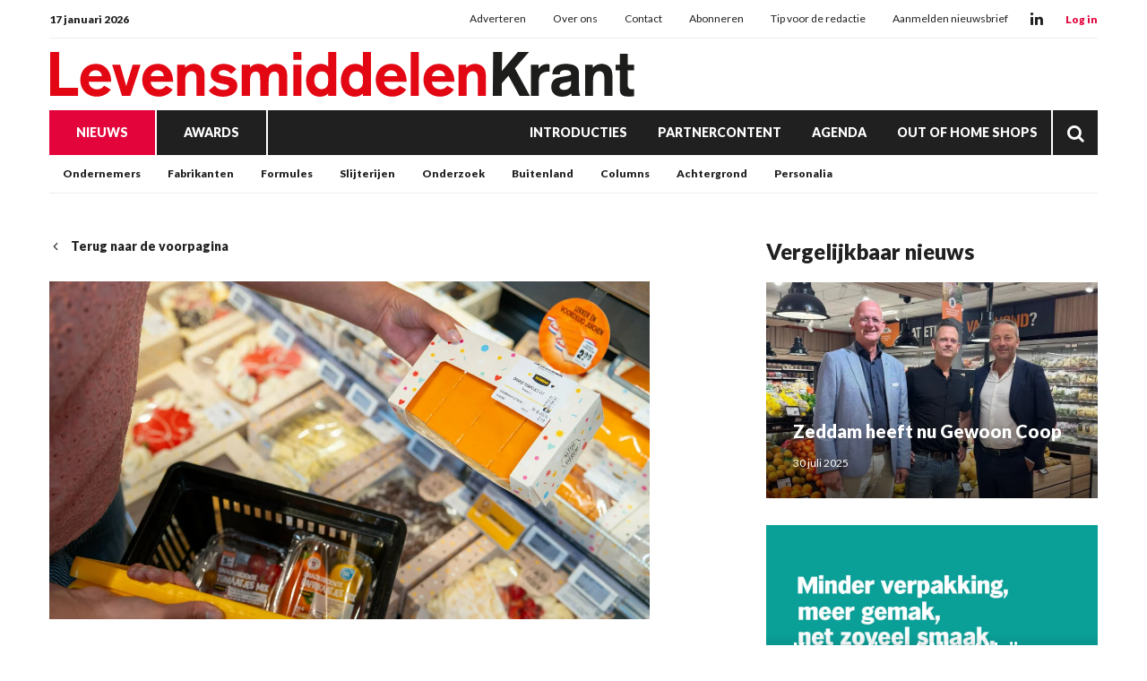

--- FILE ---
content_type: text/html; charset=UTF-8
request_url: https://www.levensmiddelenkrant.nl/jumbo-tompouce-vrij-van-dierlijke-gelatine
body_size: 25338
content:
<!doctype html>
<html lang="nl" data-id-website="1" data-id-template="15" data-session-id=""     >
    <head>
        <meta charset="UTF-8">
        <meta name="viewport" content="width=device-width, initial-scale=1.0">
                    <meta name="description"                                     content="VEGHEL – Jumbo heeft het EK-voetbaltoernooi afgetrapt met de oranjetompouce. Dit is het laatste gebak van Jumbo dat voortaan ook volledig vrij is van dierlijke gelatine, zo meldt Jumbo op LinkedIn. Hiermee is het volledig vers gebaksassortiment van de supermarktketen voortaan gelatine-vrij.">
                    <meta name="robots"                                     content="index,follow">
                    <meta                   property="og:title"                   content="Jumbo-tompouce vrij van dierlijke gelatine">
                    <meta                   property="og:url"                   content="https://www.levensmiddelenkrant.nl/jumbo-tompouce-vrij-van-dierlijke-gelatine">
                    <meta                   property="og:description"                   content="VEGHEL – Jumbo heeft het EK-voetbaltoernooi afgetrapt met de oranjetompouce. Dit is het laatste gebak van Jumbo dat voortaan ook volledig vrij is van dierlijke gelatine, zo meldt Jumbo op LinkedIn. Hiermee is het volledig vers gebaksassortiment van de supermarktketen voortaan gelatine-vrij.">
                    <meta                   property="og:publish_date"                   content="2024-06-17T09:23:11+0100">
                    <meta                   property="og:image"                   content="https://www.levensmiddelenkrant.nl/files/202401/dist/61f1abca90e0590eb406a3e28a7e31f1.jpg">
                <title>Jumbo-tompouce vrij van dierlijke gelatine</title>
                                    <style>*{padding:0px;margin:0px;outline:none}html{box-sizing:border-box;-ms-overflow-style:scrollbar}html *,html *:before,html *:after{box-sizing:inherit}.block-container,.block-group,.block-component,.component-row{display:flex;flex-wrap:wrap}.component-row{width:100%}@media (min-width:993px){[class*="vp-9-col-"]{width:100%;position:relative;padding-left:15px;padding-right:15px}.vp-9-col-hide{display:none !important}.vp-9-col-auto{flex:1;max-width:100%}.vp-9-col-1{flex:0 0 8.3333333333%;max-width:8.3333333333%}.vp-9-col-2{flex:0 0 16.6666666667%;max-width:16.6666666667%}.vp-9-col-3{flex:0 0 25%;max-width:25%}.vp-9-col-4{flex:0 0 33.3333333333%;max-width:33.3333333333%}.vp-9-col-5{flex:0 0 41.6666666667%;max-width:41.6666666667%}.vp-9-col-6{flex:0 0 50%;max-width:50%}.vp-9-col-7{flex:0 0 58.3333333333%;max-width:58.3333333333%}.vp-9-col-8{flex:0 0 66.6666666667%;max-width:66.6666666667%}.vp-9-col-9{flex:0 0 75%;max-width:75%}.vp-9-col-10{flex:0 0 83.3333333333%;max-width:83.3333333333%}.vp-9-col-11{flex:0 0 91.6666666667%;max-width:91.6666666667%}.vp-9-col-12{flex:0 0 100%;max-width:100%}}@media (min-width:576px) and (max-width:993px){[class*="vp-8-col-"]{width:100%;position:relative;padding-left:15px;padding-right:15px}.vp-8-col-hide{display:none !important}.vp-8-col-auto{flex:1;max-width:100%}.vp-8-col-1{flex:0 0 8.3333333333%;max-width:8.3333333333%}.vp-8-col-2{flex:0 0 16.6666666667%;max-width:16.6666666667%}.vp-8-col-3{flex:0 0 25%;max-width:25%}.vp-8-col-4{flex:0 0 33.3333333333%;max-width:33.3333333333%}.vp-8-col-5{flex:0 0 41.6666666667%;max-width:41.6666666667%}.vp-8-col-6{flex:0 0 50%;max-width:50%}.vp-8-col-7{flex:0 0 58.3333333333%;max-width:58.3333333333%}.vp-8-col-8{flex:0 0 66.6666666667%;max-width:66.6666666667%}.vp-8-col-9{flex:0 0 75%;max-width:75%}.vp-8-col-10{flex:0 0 83.3333333333%;max-width:83.3333333333%}.vp-8-col-11{flex:0 0 91.6666666667%;max-width:91.6666666667%}.vp-8-col-12{flex:0 0 100%;max-width:100%}}@media (min-width:0px) and (max-width:576px){[class*="vp-7-col-"]{width:100%;position:relative;padding-left:15px;padding-right:15px}.vp-7-col-hide{display:none !important}.vp-7-col-auto{flex:1;max-width:100%}.vp-7-col-1{flex:0 0 8.3333333333%;max-width:8.3333333333%}.vp-7-col-2{flex:0 0 16.6666666667%;max-width:16.6666666667%}.vp-7-col-3{flex:0 0 25%;max-width:25%}.vp-7-col-4{flex:0 0 33.3333333333%;max-width:33.3333333333%}.vp-7-col-5{flex:0 0 41.6666666667%;max-width:41.6666666667%}.vp-7-col-6{flex:0 0 50%;max-width:50%}.vp-7-col-7{flex:0 0 58.3333333333%;max-width:58.3333333333%}.vp-7-col-8{flex:0 0 66.6666666667%;max-width:66.6666666667%}.vp-7-col-9{flex:0 0 75%;max-width:75%}.vp-7-col-10{flex:0 0 83.3333333333%;max-width:83.3333333333%}.vp-7-col-11{flex:0 0 91.6666666667%;max-width:91.6666666667%}.vp-7-col-12{flex:0 0 100%;max-width:100%}}</style>
                            <style>
	html:not([data-id-template="32"]) .page-body:before {
	content:'';
	position:fixed;
	width:100%;
	height:100%;
	top:0px;
	left:0px;
	background:white;
	z-index:9999;
	transition: opacity .3s ease, visibility .3s ease;
	}
	html.transition .page-body:before {
	opacity:0;
	visibility:hidden;
	}
</style>

<style>
	@media (max-width:630px) {
	.newsletter-table,
	.newsletter-sizing-table table,
	.newsletter-sizing-table table tbody,
	.newsletter-sizing-table table td, 
	.newsletter-sizing-table .article-image,
	.newsletter-sizing-table .article-image td a {
		width:100% !important;
		max-width: 100% !important;
	}
	
	.newsletter-sizing-table td img {
		display:block !important;
	 	width: 100% !important;
    	max-width: 100% !important;
	}
	
	.newsletter-table {
		display:table !important;
	}
	
	.article-table.right .lnn-item-container {
		padding-top:30px !important;
	}
	
	.newsletter-footer-socials {
		text-align:left !important;
		padding:20px 5px 0px 0px !important;
	}
	
	.newsletter-sizing-table .newsletter-socials-table tr td {
		padding:0px 10px 0px 0px !important;
	}
	
	.newsletter-sizing-table .newsletter-socials-table {
		width:180px !important;
	}
	
	.newsletter-sizing-table tr td .newsletter-logo {
		width:auto !important;
		max-width:100% !important;
		height:22px !important;
	}
	
	.newsletter-article-reversed {
		direction:ltr !important;
	}
	.newsletter-article-reversed .article-info {
		text-align:left !important;
	}
	.newsletter-article-reversed .newsletter-desktop-only {
		display:none !important;
	}
	}
</style>

<style>
	[data-id-template="32"] .page-body,
	[data-id-template="32"] .block {
		display:block !important;
	}
</style>

<link rel="stylesheet" href="https://cdn.icomoon.io/160866/LNN/style.css?ga9cbp">
                            <link rel="preconnect" href="https://fonts.googleapis.com">
                            <link rel="preconnect" href="https://fonts.gstatic.com" crossorigin>
                            <link rel="icon" href="https://www.levensmiddelenkrant.nl/files/202401/dist/favicon-1-32.png" sizes="32x32">
                            <link rel="icon" href="https://www.levensmiddelenkrant.nl/files/202401/dist/favicon-1-128.png" sizes="128x128">
                            <link rel="icon" href="https://www.levensmiddelenkrant.nl/files/202401/dist/favicon-1-180.png" sizes="180x180">
                            <link rel="icon" href="https://www.levensmiddelenkrant.nl/files/202401/dist/favicon-1-192.png" sizes="192x192">
                            <script defer src="https://www.googletagmanager.com/gtag/js?id=G-KR5NT2X2BV"></script>
        <script>window.dataLayer = window.dataLayer || []; function gtag(){dataLayer.push(arguments);} gtag('js', new Date()); gtag('consent', 'default', {'ad_user_data': 'denied','ad_personalization': 'denied','ad_storage': 'denied','analytics_storage': 'denied' }); gtag('config', 'G-KR5NT2X2BV'); </script><script>gtag('consent', 'update', {'ad_user_data': 'granted','ad_personalization': 'granted','ad_storage': 'granted','analytics_storage': 'granted' });</script>
                                        <link type="text/css" rel="stylesheet" href="https://www.levensmiddelenkrant.nl/assets/dist/7.3.21/core_frontend.css" async >
                    <link type="text/css" rel="stylesheet" href="https://www.levensmiddelenkrant.nl/files/202401/dist/lgdxsqitpldxmgfmsp6qhfdpjai6fetg.css" async >
                    <link type="text/css" rel="stylesheet" href="https://www.levensmiddelenkrant.nl/files/202401/dist/jj1czljzi3mytqbbixb4bt2sbqwlh8cb.css" async >
                            <script type="text/javascript" src="https://www.levensmiddelenkrant.nl/assets/dist/7.3.21/npm_frontend.js" defer></script>
                    <script type="text/javascript" src="https://www.levensmiddelenkrant.nl/assets/dist/7.3.21/core_frontend.js?hash=Wg8mVfb4YUGEyBykSzidmMvFsLDPYwMQ" framework frontend="1" defer></script>
                    <script type="text/javascript" src="https://www.levensmiddelenkrant.nl/assets/dist/7.3.21/frontend.js" defer></script>
                    <script type="text/javascript" src="https://www.levensmiddelenkrant.nl/files/202401/dist/gxgrzwdselz4kjd1k3wdzvmvz7bfssfk.js" defer></script>
                    <script type="text/javascript" src="https://www.levensmiddelenkrant.nl/files/202401/dist/dis7airmcllslfu27nrubslmrl5wtpa6.js" defer></script>
            </head>
    <body class="page-body">
        <section  data-childs="1"  data-block-id="7"  data-source-id="0"  data-original-id="0"  id="block7"  data-type="container"  edit-view="sidebar"  class="header block block-container " >
        <section  data-component-type="3"  data-component-row-key="null"  data-block-id="101"  data-source-id="0"  data-original-id="0"  id="block101"  data-type="component"  edit-view=""  class="block block-component vp-9-col-12 vp-8-col-12 vp-7-col-12" >
        <section  data-component-block-id="101"  data-childs="1"  data-block-id="1"  data-source-id="0"  data-original-id="0"  id="block1"  data-type="group"  edit-view="sidebar"  class="block block-group vp-9-col-12 vp-8-col-12 vp-7-col-12 header-v1" >
        <div  data-component-block-id="101"  data-block-id="9"  data-source-id="3"  data-original-id="3"  id="block9"  data-type="menu"  edit-view="sidebar"  class="block block-menu vp-9-col-12 vp-8-col-12 vp-7-col-12" >
        <div class="header-top">
	<span class="header-date">
		17 januari 2026
	</span>

	<ul>
		<li class="menu-item">
    <a href="/adverteren" target="">
        Adverteren
    </a>
</li><li class="menu-item">
    <a href="/over-ons" target="">
        Over ons
    </a>
</li><li class="menu-item">
    <a href="/contact" target="">
        Contact
    </a>
</li><li class="menu-item">
    <a href="https://www.supermarktgidsonline.nl/printeditie-levensmiddelenkrant.html" target="_blank">
        Abonneren
    </a>
</li><li class="menu-item">
    <a href="/tip-de-redactie" target="">
        Tip voor de redactie
    </a>
</li><li class="menu-item">
    <a href="/aanmelden-nieuwsbrief" target="">
        Aanmelden nieuwsbrief
    </a>
</li>
	</ul>

	<div class="header-socials">
										<a class="social" href="https://www.linkedin.com/company/levensmiddelenkrant" target="_blank">
			<i class="icon-linkedin"></i>
		</a>
			</div>

	<div class="header-cta-login">
		<strong>
			<a href="https://website.epublisher.world/lmk/login" target="_blank">
				Log in
			</a>
		</strong>
	</div>
</div>
</div><section  data-component-block-id="101"  data-childs="1"  data-block-id="4"  data-source-id="0"  data-original-id="0"  id="block4"  data-type="group"  edit-view="sidebar"  class="block block-group vp-9-col-12 vp-8-col-12 vp-7-col-12 header-center" >
        <div  data-component-block-id="101"  data-block-id="1700"  data-source-id="0"  data-original-id="0"  id="block1700"  data-type="html"  edit-view="sidebar"  class="block block-html vp-9-col-hide vp-8-col-3 vp-7-col-3" >
        <div id="nav-icon" class="" onclick="global.activate('#nav-icon');global.activate('.header-top');global.activate('.main-menu', 'menu-overflow');scrollTo(0,0);">
	<span></span>
	<span></span>
	<span></span>
	<span></span>
</div>
</div><div  data-component-block-id="101"  data-block-id="11"  data-source-id="5"  data-original-id="5"  id="block11"  data-type="image"  edit-view="sidebar"  class="block block-image vp-9-col-12 vp-8-col-6 vp-7-col-6 header-logo" >
        <a href="/">
	<picture>
                                       <source
                  media="(min-width: 0px)"                  data-srcset="https://www.levensmiddelenkrant.nl/files/202401/dist/db9874c15e7faec44c1fd85abbc0de40.svg"
                                                   >
                              <img
            data-src="https://www.levensmiddelenkrant.nl/files/202401/dist/db9874c15e7faec44c1fd85abbc0de40.svg"
            data-srcset="https://www.levensmiddelenkrant.nl/files/202401/dist/db9874c15e7faec44c1fd85abbc0de40.svg"
                                       alt="LMK_logo.svg"
                  >
   </picture>

</a>
</div><div  data-component-block-id="101"  data-block-id="1925"  data-source-id="1701"  data-original-id="1701"  id="block1925"  data-type="text"  edit-view="sidebar"  class="block block-text vp-9-col-hide vp-8-col-3 vp-7-col-3" >
        <div class="header-cta-login">
	<strong>
		<a href="https://website.epublisher.world/lmk/login" target="_blank">
			Login
		</a>
	</strong>
</div>

</div>
</section><div  data-component-block-id="101"  data-block-id="10"  data-source-id="6"  data-original-id="6"  id="block10"  data-type="menu"  edit-view="sidebar"  class="block block-menu vp-9-col-12 vp-8-col-12 vp-7-col-12 header-v1-main-menu" >
        <div class="main-menu">
	<ul>
		
	
	
<li class="menu-item active">
	<a href="/nieuws" target="" title="Nieuws" data-id="2" data-parent-articles>
		Nieuws
	</a>
	</li>

	
<li class="menu-item">
	<a href="/awards" target="" title="Awards" data-id="27" data-parent-awards>
		Awards
	</a>
	</li>


<li class="menu-item">
	<a href="/introducties" target="" title="Introducties" data-id="11">
		Introducties
	</a>
	</li>


<li class="menu-item">
	<a href="/partnercontent" target="" title="Partnercontent" data-id="12">
		Partnercontent
	</a>
	</li>


<li class="menu-item">
	<a href="/agenda" target="" title="Agenda" data-id="8">
		Agenda
	</a>
	</li>


<li class="menu-item">
	<a href="https://www.outofhome-shops.nl/" target="" title="Out of Home Shops" data-id="url">
		Out of Home Shops
	</a>
	</li>
		<li class="menu-item menu-item-search">
			<a href="/zoeken">
				<i class="icon-search"></i>
			</a>
		</li>
	</ul>
</div>
</div><div  data-component-block-id="101"  data-block-id="1856"  data-source-id="1780"  data-original-id="1780"  id="block1856"  data-type="menu"  edit-view="sidebar"  class="block block-menu vp-9-col-hide vp-8-col-12 vp-7-col-12 header-v1-responsive-menu" >
        <div class="responsive-menu">
	<ul>
		<li class="menu-item">
    <a href="/nieuws" target="">
        Nieuws
    </a>
</li><li class="menu-item">
    <a href="/awards" target="">
        Awards
    </a>
</li>
	</ul>
</div>
</div><div  data-component-block-id="101"  data-offset="1"  data-block-id="245"  data-source-id="244"  data-original-id="244"  id="block245"  data-type="content"  edit-view="sidebar"  class="block block-content vp-9-col-12 vp-8-col-12 vp-7-col-12 submenu-categories" >
        
	
<ul class="active">
	<li category-id="5">
	<a href="/ondernemers" title="Ondernemers">
		Ondernemers
	</a>
</li><li category-id="6">
	<a href="/fabrikanten" title="Fabrikanten">
		Fabrikanten
	</a>
</li><li category-id="4">
	<a href="/formules" title="Formules">
		Formules
	</a>
</li><li category-id="38">
	<a href="/slijterijen" title="Slijterijen">
		Slijterijen
	</a>
</li><li category-id="31">
	<a href="/economie" title="Onderzoek">
		Onderzoek
	</a>
</li><li category-id="7">
	<a href="/buitenland" title="Buitenland">
		Buitenland
	</a>
</li><li category-id="21">
	<a href="/columns" title="Columns">
		Columns
	</a>
</li><li category-id="34">
	<a href="/achtergrond" title="Achtergrond">
		Achtergrond
	</a>
</li><li category-id="37">
	<a href="/personalia" title="Personalia">
		Personalia
	</a>
</li></ul>

</div><div  data-component-block-id="101"  data-offset="1"  data-block-id="247"  data-source-id="246"  data-original-id="246"  id="block247"  data-type="content"  edit-view="sidebar"  class="block block-content vp-9-col-12 vp-8-col-12 vp-7-col-12 submenu-regions" >
        

<ul>
	<li region-id="1">
	<a href="/amersfoort?region=1">
		Amersfoort
	</a>
</li><li region-id="2">
	<a href="/barneveld?region=2">
		Barneveld
	</a>
</li><li region-id="3">
	<a href="/ede?region=3">
		Ede
	</a>
</li></ul>
</div><div  data-component-block-id="101"  data-offset="1"  data-block-id="498"  data-source-id="488"  data-original-id="488"  id="block498"  data-type="content"  edit-view="sidebar"  class="block block-content vp-9-col-12 vp-8-col-12 vp-7-col-12 submenu-awards" >
        

<ul>
	<li category-id="23">
	<a href="/awards-beste-introducties">
		Beste Introducties
	</a>
</li><li category-id="25">
	<a href="/awards-gouden-partner">
		Gouden Partner
	</a>
</li><li category-id="24">
	<a href="/awards-innova-klassiek">
		Innova Klassiek
	</a>
</li></ul>

</div>
</section>
</section>
</section><section  data-childs="1"  data-block-id="23"  data-source-id="0"  data-original-id="0"  id="block23"  data-type="container"  edit-view="sidebar"  class="content block block-container " >
        <section  data-childs="1"  data-block-id="24"  data-source-id="0"  data-original-id="0"  id="block24"  data-type="container"  edit-view="sidebar"  class="content-inside block block-container " >
        <section  data-childs="1"  data-block-id="104"  data-source-id="0"  data-original-id="0"  id="block104"  data-type="group"  edit-view="sidebar"  class="block block-group vp-9-col-7 vp-8-col-12 vp-7-col-12" >
        <div  data-block-id="108"  data-source-id="0"  data-original-id="0"  id="block108"  data-type="html"  edit-view="sidebar"  class="block block-html vp-9-col-12 vp-8-col-12 vp-7-col-12" >
        <a href="/" class="return">
	<i class="icon-chevron-left"></i>
		Terug naar de voorpagina
	</a>
</div><div  data-block-id="66234"  data-source-id="110"  data-original-id="110"  id="block66234"  data-type="image"  edit-view="sidebar"  class="block block-image vp-9-col-12 vp-8-col-12 vp-7-col-12" >
        <picture>
                                    <source
                  media="(min-width: 993px)"                  type="image/webp"
                  data-srcset="https://www.levensmiddelenkrant.nl/files/202401/dist/73132c836132437bf1e82f6067b32814.webp"
                  width="1200"                  height="675"               >
                                             <source
                  media="(min-width: 576px) and (max-width: 993px)"                  type="image/webp"
                  data-srcset="https://www.levensmiddelenkrant.nl/files/202401/dist/516deff5c6eddfd6344b31e0403f4fb5.webp"
                  width="1200"                  height="675"               >
                                             <source
                  media="(min-width: 0px) and (max-width: 576px)"                  type="image/webp"
                  data-srcset="https://www.levensmiddelenkrant.nl/files/202401/dist/629b4fc204e66fbf6ec6b91ad09007f4.webp"
                  width="600"                  height="600"               >
                                                         <source
                  media="(min-width: 993px)"                  data-srcset="https://www.levensmiddelenkrant.nl/files/202401/dist/73132c836132437bf1e82f6067b32814.jpg"
                  width="1200"                  height="675"               >
                                             <source
                  media="(min-width: 576px) and (max-width: 993px)"                  data-srcset="https://www.levensmiddelenkrant.nl/files/202401/dist/516deff5c6eddfd6344b31e0403f4fb5.jpg"
                  width="1200"                  height="675"               >
                                             <source
                  media="(min-width: 0px) and (max-width: 576px)"                  data-srcset="https://www.levensmiddelenkrant.nl/files/202401/dist/629b4fc204e66fbf6ec6b91ad09007f4.jpg"
                  width="600"                  height="600"               >
                              <img
            data-src="https://www.levensmiddelenkrant.nl/files/202401/dist/73132c836132437bf1e82f6067b32814.jpg"
            data-srcset="https://www.levensmiddelenkrant.nl/files/202401/dist/73132c836132437bf1e82f6067b32814.jpg"
                                       alt="tompuce_jumbo"
                  >
   </picture>

</div><div  data-block-id="54634"  data-source-id="0"  data-original-id="0"  id="block54634"  data-type="html"  edit-view="sidebar"  class="block block-html vp-9-col-12 vp-8-col-12 vp-7-col-12" >
        <input type="hidden" name="article_id" value="20779" />

<div class="label-row">
	
		<span class="category-label"  style="background:#E3043B">
		<a href="/formules">
			Formules
		</a>
	</span>
	</div>

<h1>Jumbo-tompouce vrij van dierlijke gelatine</h1>

</div><div  data-block-id="111"  data-source-id="0"  data-original-id="0"  id="block111"  data-type="html"  edit-view="sidebar"  class="block block-html vp-9-col-12 vp-8-col-12 vp-7-col-12" >
        <p class="intro">VEGHEL – Jumbo heeft het EK-voetbaltoernooi afgetrapt met de oranjetompouce. Dit is het laatste gebak van Jumbo dat voortaan ook volledig vrij is van dierlijke gelatine, zo meldt Jumbo op LinkedIn. Hiermee is het volledig vers gebaksassortiment van de supermarktketen voortaan gelatine-vrij.</p>

<h5>
		<a href="">Redactie</a> | 
		<time datetime="2024-06-17 09:23">17 juni 2024 09:23</time>
</h5>
</div><div  data-block-id="54633"  data-source-id="0"  data-original-id="0"  id="block54633"  data-type="html"  edit-view="sidebar"  class="block block-html vp-9-col-12 vp-8-col-12 vp-7-col-12" >
        <div class="social-share">
	<div class="social-share-links">
		<a href="https://www.linkedin.com/shareArticle?url=https://www.levensmiddelenkrant.nl/jumbo-tompouce-vrij-van-dierlijke-gelatine" target="blank" rel="noopener noreferrer"><i class="icon-linkedin"></i></a>
		<a href="https://www.facebook.com/sharer.php?u=https://www.levensmiddelenkrant.nl/jumbo-tompouce-vrij-van-dierlijke-gelatine" target="blank" rel="noopener noreferrer"><i class="icon-facebook"></i></a>
		<a href="https://twitter.com/intent/tweet?url=https://www.levensmiddelenkrant.nl/jumbo-tompouce-vrij-van-dierlijke-gelatine" target="blank" rel="noopener noreferrer"><i class="icon-twitter"></i></a>
	</div>
	<div class="social-share-text">
		<h5>Deel dit artikel via social media</h5>
	</div>
</div>
</div><section  data-component-type="4"  data-component-row-key="null"  data-block-id="66232"  data-source-id="112"  data-original-id="112"  id="block66232"  data-type="component"  edit-view=""  class="block block-component vp-9-col-12 vp-8-col-12 vp-7-col-12" >
        <div class="component-row" data-component-id="12" data-component-row-key="pJJft"><div  data-component-block-id="112"  data-block-id="66233"  data-source-id="70"  data-original-id="70"  id="block66233"  data-type="text"  edit-view="sidebar"  class="block block-text vp-9-col-12 vp-8-col-12 vp-7-col-12" >
        <p>“We zetten met de tompouce de laatste stap naar een volledig vers gebakassortiment zonder dierlijke gelatine in alle zevenhonderd winkels”, <a href="https://www.linkedin.com/posts/jumbo-supermarkten_tompouce-vrijvandierlijkegelatine-versgebak-activity-7207283446212087808-fo1a?utm_source=share&utm_medium=member_desktop" target="_blank" rel="noopener">zegt Jumbo</a>. Dit betekent dat vegetariërs vanaf nu alle gebak kunnen eten en dus ook de oranjetompouce. De supermarktketen zegt voor alle klanten lekkere, verse en duurzame producten betaalbaar te willen maken.<br><br>Bron: Levensmiddelenkrant</p>
</div></div>
</section><div  data-block-id="60803"  data-source-id="0"  data-original-id="0"  id="block60803"  data-type="html"  edit-view="sidebar"  class="block block-html vp-9-col-12 vp-8-col-12 vp-7-col-12" >
        <div class="card">
	<h4>Lees meer over:</h4>
		<a href="/tag/duurzaamheid" class="article-tag">
		duurzaamheid
	</a>
		<a href="/tag/EK" class="article-tag">
		EK
	</a>
		<a href="/tag/gebak" class="article-tag">
		gebak
	</a>
		<a href="/tag/Gelatine" class="article-tag">
		Gelatine
	</a>
		<a href="/tag/Jumbo" class="article-tag">
		Jumbo
	</a>
	</div>

</div>
</section><section  data-childs="1"  data-block-id="105"  data-source-id="0"  data-original-id="0"  id="block105"  data-type="group"  edit-view="sidebar"  class="block block-group vp-9-col-4 vp-8-col-12 vp-7-col-12 ml-auto" >
        <div  data-offset="1"  data-block-id="114"  data-source-id="0"  data-original-id="0"  id="block114"  data-type="content"  edit-view="sidebar"  class="block block-content vp-9-col-12 vp-8-col-12 vp-7-col-12" >
        <h2 class="vp-9-col-12 vp-8-col-12 vp-7-col-12">
	Vergelijkbaar nieuws
</h2>

<div class="vp-9-col-12 vp-8-col-6 vp-7-col-12">
	<a class="card-article" href="/zeddam-heeft-nu-gewoon-coop">
		<picture>
                                    <source
                  media="(min-width: 576px)"                  type="image/webp"
                  data-srcset="https://www.levensmiddelenkrant.nl/files/202401/dist/74f101e0a040266e71dbdc59b2a26c32.webp"
                  width="1000"                  height="650"               >
                                             <source
                  media="(min-width: 0px) and (max-width: 576px)"                  type="image/webp"
                  data-srcset="https://www.levensmiddelenkrant.nl/files/202401/dist/a56250c2f3433ebfeb9dafd39b912fc4.webp"
                  width="600"                  height="450"               >
                                                         <source
                  media="(min-width: 576px)"                  data-srcset="https://www.levensmiddelenkrant.nl/files/202401/dist/74f101e0a040266e71dbdc59b2a26c32.jpg"
                  width="1000"                  height="650"               >
                                             <source
                  media="(min-width: 0px) and (max-width: 576px)"                  data-srcset="https://www.levensmiddelenkrant.nl/files/202401/dist/a56250c2f3433ebfeb9dafd39b912fc4.jpg"
                  width="600"                  height="450"               >
                              <img
            data-src="https://www.levensmiddelenkrant.nl/files/202401/dist/74f101e0a040266e71dbdc59b2a26c32.jpg"
            data-srcset="https://www.levensmiddelenkrant.nl/files/202401/dist/74f101e0a040266e71dbdc59b2a26c32.jpg"
                                       alt="LHKP0071.JPG"
                  >
   </picture>

		<div class="info">
			<h3>Zeddam heeft nu Gewoon Coop</h3>
			<p class="published">
								30 juli 2025
			</p>
		</div>
	</a>
</div>
<div class="vp-9-col-12 vp-8-col-6 vp-7-col-12">
	<a class="card-article" href="/kipassortiment-albert-heijn-verpakt-in-zak">
		<picture>
                                    <source
                  media="(min-width: 576px)"                  type="image/webp"
                  data-srcset="https://www.levensmiddelenkrant.nl/files/202401/dist/e870ed4ab4c359bee3dc7b1f8654bb71.webp"
                  width="1000"                  height="650"               >
                                             <source
                  media="(min-width: 0px) and (max-width: 576px)"                  type="image/webp"
                  data-srcset="https://www.levensmiddelenkrant.nl/files/202401/dist/7fdadf202de3aafcb8527c399f6679c0.webp"
                  width="600"                  height="450"               >
                                                         <source
                  media="(min-width: 576px)"                  data-srcset="https://www.levensmiddelenkrant.nl/files/202401/dist/e870ed4ab4c359bee3dc7b1f8654bb71.jpg"
                  width="1000"                  height="650"               >
                                             <source
                  media="(min-width: 0px) and (max-width: 576px)"                  data-srcset="https://www.levensmiddelenkrant.nl/files/202401/dist/7fdadf202de3aafcb8527c399f6679c0.jpg"
                  width="600"                  height="450"               >
                              <img
            data-src="https://www.levensmiddelenkrant.nl/files/202401/dist/e870ed4ab4c359bee3dc7b1f8654bb71.jpg"
            data-srcset="https://www.levensmiddelenkrant.nl/files/202401/dist/e870ed4ab4c359bee3dc7b1f8654bb71.jpg"
                                       alt="kipvanbaknaarzak.jpg"
                  >
   </picture>

		<div class="info">
			<h3>Kipassortiment Albert Heijn verpakt in zak</h3>
			<p class="published">
								28 oktober 2025
			</p>
		</div>
	</a>
</div>
<div class="vp-9-col-12 vp-8-col-6 vp-7-col-12">
	<a class="card-article" href="/ah-brengt-volledige-sojaketen-voor-kippenvoer-in-kaart">
		<picture>
                                    <source
                  media="(min-width: 576px)"                  type="image/webp"
                  data-srcset="https://www.levensmiddelenkrant.nl/files/202401/dist/27118918f3c23a1c60cddf081eee44cd.webp"
                  width="1000"                  height="650"               >
                                             <source
                  media="(min-width: 0px) and (max-width: 576px)"                  type="image/webp"
                  data-srcset="https://www.levensmiddelenkrant.nl/files/202401/dist/416f65b4059ed9fccabab1f43906c4f4.webp"
                  width="600"                  height="450"               >
                                                         <source
                  media="(min-width: 576px)"                  data-srcset="https://www.levensmiddelenkrant.nl/files/202401/dist/27118918f3c23a1c60cddf081eee44cd.jpg"
                  width="1000"                  height="650"               >
                                             <source
                  media="(min-width: 0px) and (max-width: 576px)"                  data-srcset="https://www.levensmiddelenkrant.nl/files/202401/dist/416f65b4059ed9fccabab1f43906c4f4.jpg"
                  width="600"                  height="450"               >
                              <img
            data-src="https://www.levensmiddelenkrant.nl/files/202401/dist/27118918f3c23a1c60cddf081eee44cd.jpg"
            data-srcset="https://www.levensmiddelenkrant.nl/files/202401/dist/27118918f3c23a1c60cddf081eee44cd.jpg"
                                       alt="harvest-9554525 (1).jpg"
                  >
   </picture>

		<div class="info">
			<h3>AH brengt volledige sojaketen voor kippenvoer in kaart</h3>
			<p class="published">
								26 november 2025
			</p>
		</div>
	</a>
</div>
</div><section  data-component-type="2"  data-component-row-key="null"  data-block-id="54208"  data-source-id="0"  data-original-id="0"  id="block54208"  data-type="component"  edit-view=""  class="block block-component vp-9-col-12 vp-8-col-12 vp-7-col-12" >
        <div  data-component-block-id="54208"  data-offset="1"  data-block-id="54209"  data-source-id="54207"  data-original-id="54207"  id="block54209"  data-type="content"  edit-view="sidebar"  class="block block-content vp-9-col-12 vp-8-col-12 vp-7-col-12 lnn-position-300-250" >
        <div class="lnn-item-container">
	<a href="https://www.supermarktgidsonline.nl/alle-abonnementen/" target="_blank" data-util="ads" class="lnn-item" data-type="300x250" data-id="22" data-views="108210" data-clicks="342">
		<img src="https://www.levensmiddelenkrant.nl/files/202401/dist/385ed245cabbc5f677fd2c66fa605ac4.jpg" />
	</a>
</div>

</div>
</section>
</section><div  data-offset="1"  data-block-id="109"  data-source-id="0"  data-original-id="0"  id="block109"  data-type="content"  edit-view="sidebar"  class="block block-content vp-9-col-12 vp-8-col-12 vp-7-col-12" >
        <h2 class="vp-9-col-12 vp-8-col-12 vp-7-col-12">
	Lees ook
</h2>

<div class="vp-9-col-4 vp-8-col-6 vp-7-col-12">
	<a class="card-article" href="/remia-heeft-nieuwe-voorzitter-rvc">
		<picture>
                                    <source
                  media="(min-width: 576px)"                  type="image/webp"
                  data-srcset="https://www.levensmiddelenkrant.nl/files/202401/dist/f7fdc4abb4a23650264fc2b146065114.webp"
                  width="1000"                  height="650"               >
                                             <source
                  media="(min-width: 0px) and (max-width: 576px)"                  type="image/webp"
                  data-srcset="https://www.levensmiddelenkrant.nl/files/202401/dist/d924f947cc387ce1315cfb17030b2590.webp"
                  width="600"                  height="450"               >
                                                         <source
                  media="(min-width: 576px)"                  data-srcset="https://www.levensmiddelenkrant.nl/files/202401/dist/f7fdc4abb4a23650264fc2b146065114.jpg"
                  width="1000"                  height="650"               >
                                             <source
                  media="(min-width: 0px) and (max-width: 576px)"                  data-srcset="https://www.levensmiddelenkrant.nl/files/202401/dist/d924f947cc387ce1315cfb17030b2590.jpg"
                  width="600"                  height="450"               >
                              <img
            data-src="https://www.levensmiddelenkrant.nl/files/202401/dist/f7fdc4abb4a23650264fc2b146065114.jpg"
            data-srcset="https://www.levensmiddelenkrant.nl/files/202401/dist/f7fdc4abb4a23650264fc2b146065114.jpg"
                                       alt="remia-logo-highres-jpg.jpg"
                  >
   </picture>

		<div class="info">
			<h3>Remia heeft nieuwe voorzitter RvC</h3>
			<p class="published">
								16 januari 2026
			</p>
		</div>
	</a>
</div>
<div class="vp-9-col-4 vp-8-col-6 vp-7-col-12">
	<a class="card-article" href="/inflatie-stuwt-supermarktwaarde">
		<picture>
                                    <source
                  media="(min-width: 576px)"                  type="image/webp"
                  data-srcset="https://www.levensmiddelenkrant.nl/files/202401/dist/c424208fbddc1d602d5ce70b559bbe24.webp"
                  width="1000"                  height="650"               >
                                             <source
                  media="(min-width: 0px) and (max-width: 576px)"                  type="image/webp"
                  data-srcset="https://www.levensmiddelenkrant.nl/files/202401/dist/bec5da3df9dcb86e729c2758d94fea5c.webp"
                  width="600"                  height="450"               >
                                                         <source
                  media="(min-width: 576px)"                  data-srcset="https://www.levensmiddelenkrant.nl/files/202401/dist/c424208fbddc1d602d5ce70b559bbe24.jpg"
                  width="1000"                  height="650"               >
                                             <source
                  media="(min-width: 0px) and (max-width: 576px)"                  data-srcset="https://www.levensmiddelenkrant.nl/files/202401/dist/bec5da3df9dcb86e729c2758d94fea5c.jpg"
                  width="600"                  height="450"               >
                              <img
            data-src="https://www.levensmiddelenkrant.nl/files/202401/dist/c424208fbddc1d602d5ce70b559bbe24.jpg"
            data-srcset="https://www.levensmiddelenkrant.nl/files/202401/dist/c424208fbddc1d602d5ce70b559bbe24.jpg"
                                       alt="gvo-240418-108.jpg"
                  >
   </picture>

		<div class="info">
			<h3>Hiiper: inflatie stuwt supermarktwaarde</h3>
			<p class="published">
								15 januari 2026
			</p>
		</div>
	</a>
</div>
<div class="vp-9-col-4 vp-8-col-6 vp-7-col-12">
	<a class="card-article" href="/van-pilot-tot-product-hoe-het-nieuwe-pdc-van-tetra-pak-poederproducten-klaarstoomt-voor-de-markt">
		<picture>
                                    <source
                  media="(min-width: 576px)"                  type="image/webp"
                  data-srcset="https://www.levensmiddelenkrant.nl/files/202401/dist/e8974ebe2579c3fb9f1899bda54b8918.webp"
                  width="1000"                  height="650"               >
                                             <source
                  media="(min-width: 0px) and (max-width: 576px)"                  type="image/webp"
                  data-srcset="https://www.levensmiddelenkrant.nl/files/202401/dist/383b0b9896a5c012fa8bd3e777a8c7df.webp"
                  width="600"                  height="450"               >
                                                         <source
                  media="(min-width: 576px)"                  data-srcset="https://www.levensmiddelenkrant.nl/files/202401/dist/e8974ebe2579c3fb9f1899bda54b8918.jpg"
                  width="1000"                  height="650"               >
                                             <source
                  media="(min-width: 0px) and (max-width: 576px)"                  data-srcset="https://www.levensmiddelenkrant.nl/files/202401/dist/383b0b9896a5c012fa8bd3e777a8c7df.jpg"
                  width="600"                  height="450"               >
                              <img
            data-src="https://www.levensmiddelenkrant.nl/files/202401/dist/e8974ebe2579c3fb9f1899bda54b8918.jpg"
            data-srcset="https://www.levensmiddelenkrant.nl/files/202401/dist/e8974ebe2579c3fb9f1899bda54b8918.jpg"
                                       alt="PDC_Cholet.jpg"
                  >
   </picture>

		<div class="info">
			<h3>Van pilot tot product: hoe het nieuwe PDC van Tetra Pak poederproducten klaarstoomt voor de markt</h3>
			<p class="published">
								15 januari 2026
			</p>
		</div>
	</a>
</div>
<div class="vp-9-col-4 vp-8-col-6 vp-7-col-12">
	<a class="card-article" href="/omzet-supermarkten-groeit-door-prijsstijgingen">
		<picture>
                                    <source
                  media="(min-width: 576px)"                  type="image/webp"
                  data-srcset="https://www.levensmiddelenkrant.nl/files/202401/dist/5ead4443130036aaec6d8a86029262a5.webp"
                  width="1000"                  height="650"               >
                                             <source
                  media="(min-width: 0px) and (max-width: 576px)"                  type="image/webp"
                  data-srcset="https://www.levensmiddelenkrant.nl/files/202401/dist/554a7429d40e3831b2707d90c5f15e49.webp"
                  width="600"                  height="450"               >
                                                         <source
                  media="(min-width: 576px)"                  data-srcset="https://www.levensmiddelenkrant.nl/files/202401/dist/5ead4443130036aaec6d8a86029262a5.jpg"
                  width="1000"                  height="650"               >
                                             <source
                  media="(min-width: 0px) and (max-width: 576px)"                  data-srcset="https://www.levensmiddelenkrant.nl/files/202401/dist/554a7429d40e3831b2707d90c5f15e49.jpg"
                  width="600"                  height="450"               >
                              <img
            data-src="https://www.levensmiddelenkrant.nl/files/202401/dist/5ead4443130036aaec6d8a86029262a5.jpg"
            data-srcset="https://www.levensmiddelenkrant.nl/files/202401/dist/5ead4443130036aaec6d8a86029262a5.jpg"
                                       alt="IMG_20250713_223050.jpg"
                  >
   </picture>

		<div class="info">
			<h3>Omzet supermarkten groeit door prijsstijgingen</h3>
			<p class="published">
								15 januari 2026
			</p>
		</div>
	</a>
</div>
<div class="vp-9-col-4 vp-8-col-6 vp-7-col-12">
	<a class="card-article" href="/albert-heijn-focust-nog-meer-op-betaalbaarheid-gezondere-keuzes-en-verduurzaming">
		<picture>
                                    <source
                  media="(min-width: 576px)"                  type="image/webp"
                  data-srcset="https://www.levensmiddelenkrant.nl/files/202401/dist/c0b2177eb648cba6bc01dd2e88113ee6.webp"
                  width="1000"                  height="650"               >
                                             <source
                  media="(min-width: 0px) and (max-width: 576px)"                  type="image/webp"
                  data-srcset="https://www.levensmiddelenkrant.nl/files/202401/dist/54ef749f10cdfddeba02d8c112804fa8.webp"
                  width="600"                  height="450"               >
                                                         <source
                  media="(min-width: 576px)"                  data-srcset="https://www.levensmiddelenkrant.nl/files/202401/dist/c0b2177eb648cba6bc01dd2e88113ee6.jpg"
                  width="1000"                  height="650"               >
                                             <source
                  media="(min-width: 0px) and (max-width: 576px)"                  data-srcset="https://www.levensmiddelenkrant.nl/files/202401/dist/54ef749f10cdfddeba02d8c112804fa8.jpg"
                  width="600"                  height="450"               >
                              <img
            data-src="https://www.levensmiddelenkrant.nl/files/202401/dist/c0b2177eb648cba6bc01dd2e88113ee6.jpg"
            data-srcset="https://www.levensmiddelenkrant.nl/files/202401/dist/c0b2177eb648cba6bc01dd2e88113ee6.jpg"
                                       alt="ah-betereten-022-04571.jpg"
                  >
   </picture>

		<div class="info">
			<h3>Albert Heijn focust nog meer op betaalbaarheid, gezondere keuzes en verduurzaming</h3>
			<p class="published">
								15 januari 2026
			</p>
		</div>
	</a>
</div>
<div class="vp-9-col-4 vp-8-col-6 vp-7-col-12">
	<a class="card-article" href="/spaaractie-voetbalplaatjes-scoren-bij-plus">
		<picture>
                                    <source
                  media="(min-width: 576px)"                  type="image/webp"
                  data-srcset="https://www.levensmiddelenkrant.nl/files/202401/dist/d1064a925de03d1e2e1cc28e5c3918c7.webp"
                  width="1000"                  height="650"               >
                                             <source
                  media="(min-width: 0px) and (max-width: 576px)"                  type="image/webp"
                  data-srcset="https://www.levensmiddelenkrant.nl/files/202401/dist/9e48b8ce36317ba32706cdfe6180f9a0.webp"
                  width="600"                  height="450"               >
                                                         <source
                  media="(min-width: 576px)"                  data-srcset="https://www.levensmiddelenkrant.nl/files/202401/dist/d1064a925de03d1e2e1cc28e5c3918c7.png"
                  width="1000"                  height="650"               >
                                             <source
                  media="(min-width: 0px) and (max-width: 576px)"                  data-srcset="https://www.levensmiddelenkrant.nl/files/202401/dist/9e48b8ce36317ba32706cdfe6180f9a0.png"
                  width="600"                  height="450"               >
                              <img
            data-src="https://www.levensmiddelenkrant.nl/files/202401/dist/d1064a925de03d1e2e1cc28e5c3918c7.png"
            data-srcset="https://www.levensmiddelenkrant.nl/files/202401/dist/d1064a925de03d1e2e1cc28e5c3918c7.png"
                                       alt="Voetbalplaatjes scoren.png"
                  >
   </picture>

		<div class="info">
			<h3>Spaaractie ‘Voetbalplaatjes Scoren’ bij Plus</h3>
			<p class="published">
								14 januari 2026
			</p>
		</div>
	</a>
</div>
</div>
</section>
</section><section  data-childs="1"  data-block-id="21"  data-source-id="0"  data-original-id="0"  id="block21"  data-type="container"  edit-view="sidebar"  class="footer block block-container " >
        <section  data-component-type="3"  data-component-row-key="null"  data-block-id="102"  data-source-id="0"  data-original-id="0"  id="block102"  data-type="component"  edit-view=""  class="block block-component vp-9-col-12 vp-8-col-12 vp-7-col-12" >
        <section  data-component-block-id="102"  data-childs="1"  data-block-id="12"  data-source-id="0"  data-original-id="0"  id="block12"  data-type="group"  edit-view="sidebar"  class="block block-group vp-9-col-12 vp-8-col-12 vp-7-col-12 footer-top" >
        <div class="footer-top-inside">
	<section  data-component-block-id="102"  data-childs="1"  data-block-id="15"  data-source-id="0"  data-original-id="0"  id="block15"  data-type="group"  edit-view="sidebar"  class="block block-group vp-9-col-3 vp-8-col-6 vp-7-col-12" >
        <div  data-component-block-id="102"  data-block-id="28"  data-source-id="16"  data-original-id="16"  id="block28"  data-type="image"  edit-view="sidebar"  class="block block-image vp-9-col-12 vp-8-col-12 vp-7-col-12" >
        <a href="/">
<picture>
                                       <source
                  media="(min-width: 0px)"                  data-srcset="https://www.levensmiddelenkrant.nl/files/202401/dist/598a63b95d364774b4d8bc253639d952.svg"
                                                   >
                              <img
            data-src="https://www.levensmiddelenkrant.nl/files/202401/dist/598a63b95d364774b4d8bc253639d952.svg"
            data-srcset="https://www.levensmiddelenkrant.nl/files/202401/dist/598a63b95d364774b4d8bc253639d952.svg"
                                       alt=""
                  >
   </picture>

</a>
</div><div  data-component-block-id="102"  data-block-id="17"  data-source-id="0"  data-original-id="0"  id="block17"  data-type="html"  edit-view="sidebar"  class="block block-html vp-9-col-12 vp-8-col-12 vp-7-col-12" >
        <div class="footer-socials">
					<a class="social" href="https://www.linkedin.com/company/levensmiddelenkrant" target="_blank">
		<i class="icon-linkedin"></i>
	</a>
	</div>
</div>
</section><div  data-component-block-id="102"  data-block-id="25"  data-source-id="18"  data-original-id="18"  id="block25"  data-type="menu"  edit-view="sidebar"  class="block block-menu vp-9-col-3 vp-8-col-6 vp-7-col-12" >
        <h6>Nieuws</h6>
<ul>
    <li class="menu-item">
    <a href="/formules" target="">
        Formules
    </a>
</li><li class="menu-item">
    <a href="/ondernemers" target="">
        Ondernemers
    </a>
</li><li class="menu-item">
    <a href="/fabrikanten" target="">
        Fabrikanten
    </a>
</li><li class="menu-item">
    <a href="/slijterijen" target="">
        Slijterijen
    </a>
</li><li class="menu-item">
    <a href="/economie" target="">
        Onderzoek
    </a>
</li><li class="menu-item">
    <a href="/buitenland" target="">
        Buitenland
    </a>
</li><li class="menu-item">
    <a href="/achtergrond" target="">
        Achtergrond
    </a>
</li>
</ul>
</div><div  data-component-block-id="102"  data-block-id="27"  data-source-id="19"  data-original-id="19"  id="block27"  data-type="menu"  edit-view="sidebar"  class="block block-menu vp-9-col-3 vp-8-col-6 vp-7-col-12" >
        <h6>Algemeen</h6>
<ul>
    <li class="menu-item">
    <a href="/agenda" target="">
        Agenda
    </a>
</li>
</ul>
</div><div  data-component-block-id="102"  data-block-id="26"  data-source-id="20"  data-original-id="20"  id="block26"  data-type="menu"  edit-view="sidebar"  class="block block-menu vp-9-col-3 vp-8-col-6 vp-7-col-12" >
        <h6>Services</h6>
<ul>
    <li class="menu-item">
    <a href="/over-ons" target="">
        Over ons
    </a>
</li><li class="menu-item">
    <a href="/contact" target="">
        Contact
    </a>
</li><li class="menu-item">
    <a href="/adverteren" target="">
        Adverteren
    </a>
</li><li class="menu-item">
    <a href="https://www.supermarktgidsonline.nl/printeditie-levensmiddelenkrant.html" target="_blank">
        Abonneren
    </a>
</li><li class="menu-item">
    <a href="/tip-de-redactie" target="">
        Tip voor de redactie
    </a>
</li><li class="menu-item">
    <a href="/files/202202/raw/f8d0c201f5ea33e990ec6a0c3117f67e.pdf" target="_blank">
        Privacyverklaring
    </a>
</li>
</ul>
</div>
</div>
</section><section  data-component-block-id="102"  data-childs="1"  data-block-id="13"  data-source-id="0"  data-original-id="0"  id="block13"  data-type="group"  edit-view="sidebar"  class="block block-group vp-9-col-12 vp-8-col-12 vp-7-col-12 footer-bottom" >
        <div class="footer-bottom-inside">
	<div  data-component-block-id="102"  data-block-id="14"  data-source-id="0"  data-original-id="0"  id="block14"  data-type="html"  edit-view="sidebar"  class="block block-html vp-9-col-12 vp-8-col-12 vp-7-col-12 footer-signature" >
        <p>© Ondernemers Pers Nederland B.V.</p>
</div>
</div>
</section>
</section>
</section>                                    <script type="text/javascript" src="https://www.levensmiddelenkrant.nl/assets/dist/7.3.21/plugins/polls/1_0/polls.js" defer></script>
                            <input type="hidden" name="builder-session" value="[base64]%[base64]%2BIGEge1xyXG5cdFx0XHRcdFx0Ym9yZGVyLXJpZ2h0Om5vbmU7XHJcblx0XHRcdFx0fVxyXG5cdFx0XHRcdCY6bGFzdC1jaGlsZCB7XHJcblx0XHRcdFx0XHRib3JkZXItbGVmdDoycHggc29saWQgJHdoaXRlO1x0XHJcblx0XHRcdFx0XHQ%[base64]%[base64]%[base64]%[base64]%[base64]%[base64]%2BXCI7aTo0O3M6MTA4OlwiPGxpbmsgcmVsPVwiaWNvblwiIGhyZWY9XCJodHRwczpcL1wvd3d3LmxldmVuc21pZGRlbGVua3JhbnQubmxcL2ZpbGVzXC8yMDI0MDFcL2Rpc3RcL2Zhdmljb24tMS0zMi5wbmdcIiBzaXplcz1cIjMyeDMyXCI%2BXCI7aTo1O3M6MTExOlwiPGxpbmsgcmVsPVwiaWNvblwiIGhyZWY9XCJodHRwczpcL1wvd3d3LmxldmVuc21pZGRlbGVua3JhbnQubmxcL2ZpbGVzXC8yMDI0MDFcL2Rpc3RcL2Zhdmljb24tMS0xMjgucG5nXCIgc2l6ZXM9XCIxMjh4MTI4XCI%2BXCI7aTo2O3M6MTExOlwiPGxpbmsgcmVsPVwiaWNvblwiIGhyZWY9XCJodHRwczpcL1wvd3d3LmxldmVuc21pZGRlbGVua3JhbnQubmxcL2ZpbGVzXC8yMDI0MDFcL2Rpc3RcL2Zhdmljb24tMS0xODAucG5nXCIgc2l6ZXM9XCIxODB4MTgwXCI%2BXCI7aTo3O3M6MTExOlwiPGxpbmsgcmVsPVwiaWNvblwiIGhyZWY9XCJodHRwczpcL1wvd3d3LmxldmVuc21pZGRlbGVua3JhbnQubmxcL2ZpbGVzXC8yMDI0MDFcL2Rpc3RcL2Zhdmljb24tMS0xOTIucG5nXCIgc2l6ZXM9XCIxOTJ4MTkyXCI%2BXCI7aTo4O3M6NTU2OlwiPHNjcmlwdCBkZWZlciBzcmM9XCJodHRwczpcL1wvd3d3Lmdvb2dsZXRhZ21hbmFnZXIuY29tXC9ndGFnXC9qcz9pZD1HLUtSNU5UMlgyQlZcIj48XC9zY3JpcHQ%2BXG4gICAgICAgIDxzY3JpcHQ%[base64]%[base64]%[base64]%3D%3D" />
    </body>
</html>